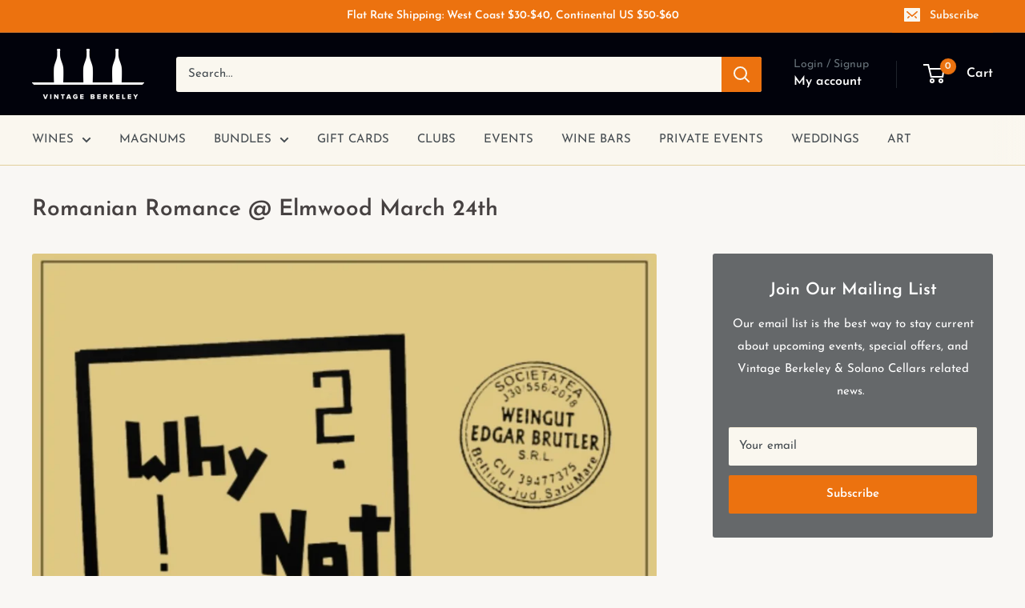

--- FILE ---
content_type: text/javascript
request_url: https://www.vintageberkeley.com/cdn/shop/t/9/assets/custom.js?v=102476495355921946141738976113
body_size: -687
content:
//# sourceMappingURL=/cdn/shop/t/9/assets/custom.js.map?v=102476495355921946141738976113
